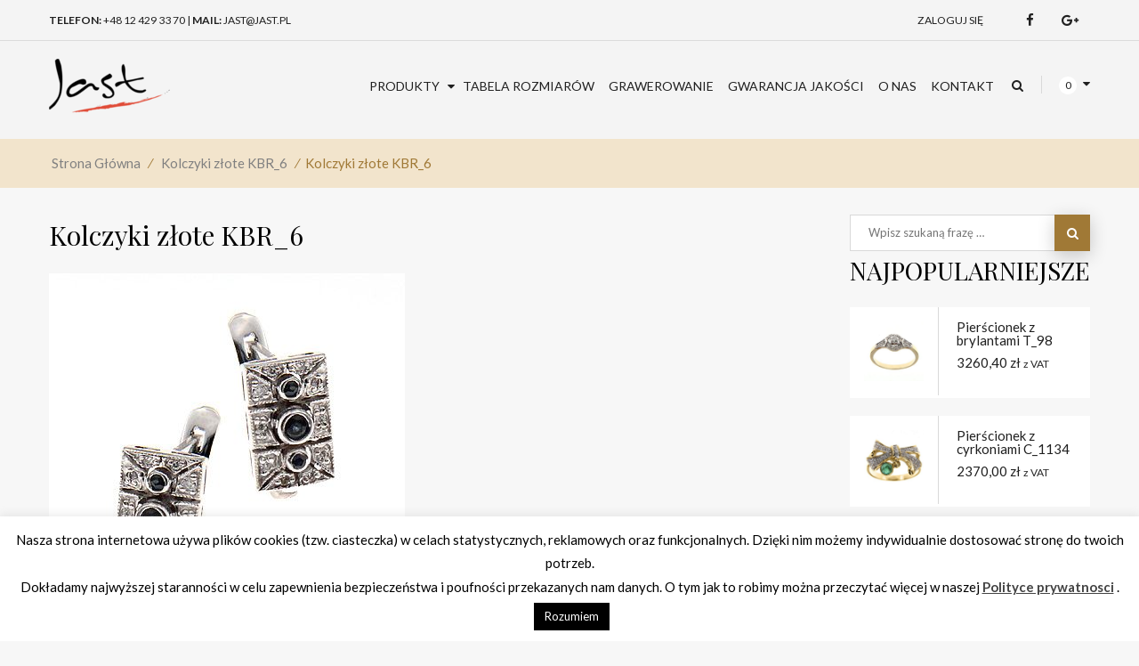

--- FILE ---
content_type: application/javascript
request_url: https://jast.pl/wp-content/themes/wdjewelry/js/main.jquery.js?ver=v1
body_size: 2352
content:
jQuery(document).ready(function(){
	"use strict";
  /* ADD Memu Sticky*/

  if (jQuery('.site-header, .site-content').length > 0) {
    var top = jQuery(".site-content").offset().top;
    var element_header = jQuery("#site-header-top .site-header");
    var element_logo = element_header.find('.header-main-logo img');
    var top_padding = jQuery('#wpadminbar').height() ? jQuery('#wpadminbar').height() : 0;
    var winTop = jQuery(window).scrollTop();
      //element_header.css('top', top_padding);

      if (winTop > top) {
        setTimeout(function() {
          element_header.css('position', 'fixed').css('top', top_padding).css('background', 'rgba(255, 255, 255, 1)').css('width', '100%');
          element_logo.css('height', '20px');
        }, 300);
      }
	  
      var timer;
      jQuery(window).scroll(function() {
        winTop = jQuery(window).scrollTop();
        if (timer) clearTimeout(timer);
        timer = setTimeout(function() {
          if (winTop > top) {
            element_header.css('position', 'fixed').css('top', top_padding).css('background', 'rgba(255, 255, 255, 1)').css('width', '100%');
            element_logo.css('height', '20px');
          }else{
			element_logo.css('height', 'auto');
			element_header.css('position', '').css('top', '').css('background', '').css('width', '');
		  }
        }, 100);

        if (winTop < top) {
          element_header.css('position', '').css('top', '').css('background', '').css('width', '');
          element_logo.css('height', 'auto');
        }
      });
    }
    
    jQuery(window).scroll(function(){
      dataAnimate();
      if (jQuery(this).scrollTop() > jQuery('header#masthead').height() ) {
        jQuery('header#masthead').addClass('menu-sticky');
      }else{
        jQuery('header#masthead').removeClass('menu-sticky');
      };

    });
  /*********************/
    dataAnimate();

    if(jQuery('html').offset().top < jQuery('header').height()){
      if(jQuery('header').hasClass('menu-sticky')){
        jQuery('header').removeClass('menu-sticky');
      }
    }
    jQuery('.modal_toggle').click(function(event) {
        var modal = jQuery(this).attr('data-class');
        jQuery(modal).slideToggle('slow');
        jQuery('header').css('z-index', '0');
        jQuery('header.menu-sticky').css('display', 'none');
        jQuery('body').css('overflow', 'hidden');
    });
    jQuery('.hidden_toggle').click(function(event) {
      /* Act on the event */
      jQuery(this).parent().slideToggle('slow');
      jQuery('header').css({'z-index': '', 'display': 'block'});
      jQuery('body').css('overflow', '');
    });
    custom_mobile_menu();
    custom_widget_menu();
	jQuery("#list_comment").owlCarousel({
            items: 1,
            loop:false,
            singleItem: true,
  });
	jQuery("#wd_woo_related").owlCarousel({
		responsive		:{
			0:{
				items:2
			},
			480:{
				items:2
			},
			768:{
				items: 3
			},
			992:{
				items: 4
			},
			1200:{
				items: 4
			}
		}
	});
	jQuery('.show-login').on('click',function(){
		jQuery('.mobile-login').slideToggle('slow');
	});
	jQuery('#commentform').find('input').focus(function() {
						if(jQuery(this).val() == jQuery(this).attr('defaultvalue'))
							jQuery(this).val('');
					}).blur(function() {
						if(jQuery(this).val() == '')
							jQuery(this).val(jQuery(this).attr('defaultvalue'));
					});
					jQuery('#commentform').on('submit',function() {
						jQuery(this).find('input').each(function(input){
							if(jQuery(this).val() == jQuery(this).attr('defaultvalue'))
								jQuery(this).val('');
						});	
						return true;
					});
	jQuery('.social_icon .social_item').on('click',function(){
							var url = jQuery(this).attr('href');
							var title = jQuery(this).attr('title');
							window.open(url, title,"width=700, height=520");
							return false;
						});

    /**************************************/
	   var owldemo = jQuery("#owl-demo");
      owldemo.owlCarousel({

      items : 3, //10 items above 1000px browser width
      itemsDesktop : [1000,2], //5 items between 1000px and 901px
      itemsDesktopSmall : [900,2], // 3 items betweem 900px and 601px
      itemsTablet: [600,1], //2 items between 600 and 0;
      itemsMobile : false, // itemsMobile disabled - inherit from itemsTablet option
       //autoplay:true,
      loop:true,
      autoplayTimeout:3000,
      autoplayHoverPause:true,
      });

      jQuery("#slider-gallery__content").owlCarousel({
      items : 3, //10 items above 1000px browser width
      itemsDesktop : [1000,2], //5 items between 1000px and 901px
      itemsDesktopSmall : [900,2], // 3 items betweem 900px and 601px
      itemsTablet: [600,1], //2 items between 600 and 0;
      itemsMobile : false, // itemsMobile disabled - inherit from itemsTablet option
      loop:false,
      });

      jQuery(".slider-gallery-prev").click(function(){
        jQuery("#slider-gallery__content").trigger('owl.next');
      })
      jQuery(".slider-gallery-next").click(function(){
         jQuery("#slider-gallery__content").trigger('owl.prev');
      })
      if(jQuery('#slider-gallery__content .item').length <= 3){
        jQuery('.slider-gallery-customNavigation').hide();
      }else{
        jQuery('.slider-gallery-customNavigation').show();
      }
      /****************CHANGE IMAGE DETAIL PRODUCT************************/
      jQuery('#slider-gallery').on('click', 'img', function(event) {
        event.preventDefault();
        var small_src = jQuery(this).parent().html();
        var large_src = jQuery('.detail-large-image').html();
        // change src
        jQuery(this).parent().html(large_src);
        jQuery('.detail-large-image').html(small_src);
      });

      jQuery('.icon-mobile-menu').on('click',function(){
      	jQuery('.wd-mobile-menu').slideToggle('slow');
      });

      jQuery(window).on('resize',function(event) {
      		if(jQuery(this).outerWidth() > 768 ){
            var _height_left = jQuery('.home-3 .sidebar-left').outerHeight();
            var _height_content = jQuery('.home-3 .page-content').outerHeight();
      			if(_height_left < _height_content ){
      			 jQuery('.home-3 .sidebar-left').height(_height_content);
      			}
      		}else{
      		  jQuery('.home-3 .sidebar-left').height('auto');
      		}
      });

  /************ADD TOOPTLE*****************/
  jQuery('.yith-wcwl-wishlistexistsbrowse a').attr('title', 'Wishlist');
  jQuery('.compare-button .compare').attr('title', 'Compare');
  jQuery('.product-content-cart .add_to_cart_button ').attr('title', 'Add To Cart');
});

function dataAnimate(){
  jQuery('[data-animate]').each(function(){
    
    var $toAnimateElement = jQuery(this);
    
    var toAnimateDelay = jQuery(this).attr('data-delay');
    
    var toAnimateDelayTime = 0;
    
    if( toAnimateDelay ) { toAnimateDelayTime = Number( toAnimateDelay ); } else { toAnimateDelayTime = 500; }

    var elementAnimation = $toAnimateElement.attr('data-animate');

    if(animate_scroll($toAnimateElement)){
      if( !$toAnimateElement.hasClass('animated') ) {
      
        $toAnimateElement.addClass('not-animated');
        setTimeout(function() {
          $toAnimateElement.removeClass('not-animated').addClass( elementAnimation + ' animated');
        }, toAnimateDelayTime);
      }

    }else{

      $toAnimateElement.addClass('not-animated');
    }
    
  });
}

function animate_scroll(element){
  var height_element = jQuery(element).offset().top; //+ jQuery(element).outerHeight();
  var height_window  = jQuery(window).height();
  var height_scroll  = jQuery(window).scrollTop();
  var height_top = height_window + height_scroll;
  if(height_element > height_top){
    return false;
  } else {
    return true ;
  }
}

function custom_mobile_menu(){
    var _li_have_sub_menu_mobile = jQuery(".mobile-menu .wd-mobile-menu ul.menu ul.sub-menu").parents("li");
    var _button_toggle_menu_html = '<i class="fa fa-angle-down menu-drop-icon-mobile" aria-hidden="true"></i>';

    jQuery(_button_toggle_menu_html).insertAfter(_li_have_sub_menu_mobile.find("a:first"));
    jQuery(".mobile-menu .wd-mobile-menu ul.menu ul.sub-menu").slideUp('slow');
    jQuery(".mobile-menu .wd-mobile-menu ul.menu li.current-menu-item").parents("ul.sub-menu").show();
    jQuery(".mobile-menu .wd-mobile-menu ul.menu li.current-menu-item").parents("ul.sub-menu").prev().addClass("active");
    jQuery(".mobile-menu .wd-mobile-menu ul.menu .menu-drop-icon-mobile").on("click",function(){
        if(!jQuery(this).hasClass("active")){
            jQuery(this).parents("li:first").find("ul.sub-menu:first").slideDown("slow");
            jQuery(this).addClass("active");
        }
        else{
            jQuery(this).parents("li:first").find("ul.sub-menu:first").slideUp("slow");
            jQuery(this).find("ul.sub-menu").hide();
            jQuery(this).removeClass("active");
        }
        
    });
}

function custom_widget_menu(){
    var _li_have_sub_menu_mobile = jQuery(".widget_nav_menu ul.menu ul.sub-menu").parents("li");
    var _button_toggle_menu_html = '<i class="fa fa-angle-down menu-drop-icon-mobile" aria-hidden="true"></i>';

    jQuery(_button_toggle_menu_html).insertAfter(_li_have_sub_menu_mobile.find("a:first"));
    jQuery(".widget_nav_menu ul.menu ul.sub-menu").slideUp('slow');
    jQuery(".widget_nav_menu ul.menu li.current-menu-item").parents("ul.sub-menu").show();
    jQuery(".widget_nav_menu ul.menu li.current-menu-item").parents("ul.sub-menu").prev().addClass("active");
    jQuery(".widget_nav_menu ul.menu .menu-drop-icon-mobile").on("click",function(){
        if(!jQuery(this).hasClass("active")){
            jQuery(this).parents("li:first").find("ul.sub-menu:first").slideDown("slow");
            jQuery(this).addClass("active");
        }
        else{
            jQuery(this).parents("li:first").find("ul.sub-menu:first").slideUp("slow");
            jQuery(this).find("ul.sub-menu").hide();
            jQuery(this).removeClass("active");
        }
        
    });
}


--- FILE ---
content_type: application/javascript
request_url: https://jast.pl/wp-content/themes/wdjewelry/js/main2.js?ver=v1
body_size: 453
content:
/* 
 _____   _           _         _                        _                  
|_   _| | |         | |       | |                      | |                 
  | |   | |__   __ _| |_ ___  | |_ ___  _ __ ___   __ _| |_ ___   ___  ___ 
  | |   | '_ \ / _` | __/ _ \ | __/ _ \| '_ ` _ \ / _` | __/ _ \ / _ \/ __|
 _| |_  | | | | (_| | ||  __/ | || (_) | | | | | | (_| | || (_) |  __/\__ \
 \___/  |_| |_|\__,_|\__\___|  \__\___/|_| |_| |_|\__,_|\__\___/ \___||___/

Oh nice, welcome to the js file of dreams.
Enjoy responsibly!
@ihatetomatoes

*/

jQuery(document).ready(function() {
	"use strict";
	jQuery('body').addClass('loaded');
	jQuery('[data-toggle="tooltip"]').tooltip();


	/* Ajax Update Cart After Remove Cart Item */
	jQuery('.woocommerce').on('click', '.cart .cart_item .product-remove a', function(event) {
		var ajaxurl = main.ajax_url;
		jQuery.ajax({
			type : 'POST',
			 url: ajaxurl,
			data : {action : 'update_tini_cart'},
			success : function(respones){
					jQuery('.cart-mini-content').html(respones);
					
			}
		});			
	} );

});

--- FILE ---
content_type: application/javascript
request_url: https://jast.pl/wp-content/plugins/wd_quickshop/js/quickshop.js?ver=6.9
body_size: 1635
content:
/**
 * WD QuickShop
 *
 * @license commercial software 
 * @copyright (c) 2013 Codespot Software JSC - WPDance.com. (http://www.wpdance.com)
 */



(function($) {
	
	
	
	// disable QuickShop:
	if(jQuery('body').innerWidth() < 768)
		EM_QUICKSHOP_DISABLED = true;
	
	jQuery.noConflict();
	qs = null;
	jQuery(function ($) {
			//insert quickshop popup
			 $('.wd_quickshop_handler').prettyPhoto({
				deeplinking: false
				,opacity: 0.9
				,social_tools: false
				/*,default_width: jQuery('body').innerWidth()/8*5
				,default_height: "innerHeight" in window ? ( window.innerHeight - 150 ) : (document.documentElement.offsetHeight - 150)*/
				//,default_height: window.innerHeight - 150
				,default_width: 900
				,default_height: 500
				,theme: 'pp_woocommerce'
				,changepicturecallback : function(){
				
					//$("div.quantity:not(.buttons_added), td.quantity:not(.buttons_added)").addClass('buttons_added').append('<input type="button" value="+" id="add1" class="plus" />').prepend('<input type="button" value="-" id="minus1" class="minus" />');
					$("div.quantity:not(.buttons_added), td.quantity:not(.buttons_added)").addClass('buttons_added');
					$('.pp_inline').find('form.variations_form').wc_variation_form();
					$('.pp_inline').find('form.variations_form .variations select').change();	
					
					var _li_count = jQuery('.qs-thumbnails > li').length;
					if( _li_count > 0 ){
						_li_count = Math.min(_li_count,4);
					}else{
						_li_count = 4;
					}

					jQuery('.qs-thumbnails').carouFredSel({		
						responsive: true
						,width	: _li_count*25 + '%'
						,height	: 132
						,scroll	: 1
						,swipe	: { onMouse: false, onTouch: true }	
						,items	: {
							width		: 108
							,height		: 109
							,visible	: {
								min		: 1
								,max	: 3
							}
						}
						,auto	: false
						,prev	: '#qs_thumbnails_prev'
						,next	: '#qs_thumbnails_next'								
					});
				}
			});
		
		// quickshop init
		function _qsJnit() {		
			//var qsHandlerImg = $('#em_quickshop_handler img');
			var qsHandler = $('.wd_quickshop_handler');
			
			/*qsHandler.live('click', function (event) {		
				_qs_window(this);
				event.preventDefault();
			});*/
			
			$(document).on('mouseover','.wd_quickshop.product',function(){
				if( !$(this).hasClass('active') ){
					$(this).addClass('active');
					$('#qs-zoom,.wd-qs-cloud-zoom,.cloud-zoom, .cloud-zoom-gallery').CloudZoom({});							
				}
			});
			
			//fix bug group 0 qty, and out of stock
			$(document).on('click','.wd_quickshop.product form button.single_add_to_cart_button',function(){
				
				if($('.wd_quickshop.product form table.group_table').length > 0){
					$('.wd_quickshop.product').prev('ul.woocommerce-error').remove();
					temp = 0;
					
					$('.wd_quickshop.product form table.group_table').find('input.qty').each(function(i,value){
						var td_cur = $(value).closest( "td" );
						
						if($(value).val() > temp && !td_cur.next().hasClass('wd_product_out-of-stock'))
							temp = $(value).val();
					});
					if(temp == 0) {
						$('.wd_quickshop.product').before( $( "<ul class=\'woocommerce-error\'><li>Please choose the quantity of items you wish to add to your cart…</li></ul>" ) );
						return false;
					}	
				}
			});
			
		}

		if (typeof EM_QUICKSHOP_DISABLED == 'undefined' || !EM_QUICKSHOP_DISABLED)
		
			/*************** Disable QS in Main Menu *****************/
			jQuery('ul.menu').find('div.products').addClass('no_quickshop');
			jQuery('.wd_product_category_list_shortcode').find('div.products').addClass('no_quickshop');
			jQuery('div.custom_category_shortcode_style2 .bottom_content').find('div.products').addClass('no_quickshop');
			/*************** Disable QS in Main Menu *****************/		
		
			_qsJnit({
				itemClass		: 'div.products div.product.type-product.status-publish .product_thumbnail_wrapper' //selector for each items in catalog product list,use to insert quickshop image
				,inputClass		: 'input.hidden_product_id' //selector for each a tag in product items,give us href for one product
			});
			qs = _qsJnit;
	});
})(jQuery);

